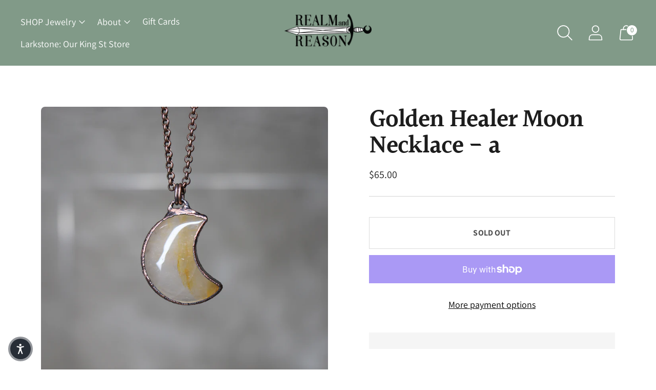

--- FILE ---
content_type: text/javascript; charset=utf-8
request_url: https://realmandreason.com/products/golden-healer-moon-necklace-a.js
body_size: 1151
content:
{"id":6693919588461,"title":"Golden Healer Moon Necklace - a","handle":"golden-healer-moon-necklace-a","description":"\u003cdiv class=\"rte\" data-mce-fragment=\"1\" itemprop=\"description\"\u003e\n\u003cp data-mce-fragment=\"1\"\u003eThis moon is carved from \"Golden Healer\" quartz which is quartz with yellow iron inclusions.\u003c\/p\u003e\n\u003cp data-mce-fragment=\"1\"\u003eThe pendant is about 1.5 inches long, and the chain is about 16 inches long.\u003cbr data-mce-fragment=\"1\"\u003e\u003c\/p\u003e\n\u003cp data-mce-fragment=\"1\"\u003e\u003cstrong data-mce-fragment=\"1\"\u003eif you would like a different chain length please leave a note at checkout \u003c\/strong\u003eor email me immediately after purchase at realm.and.reason@gmail.com. Please consider measurements carefully.\u003c\/p\u003e\n\u003cp data-mce-fragment=\"1\"\u003e---------------------------------------------------------------\u003c\/p\u003e\n\u003cp data-mce-fragment=\"1\"\u003e\u003cspan data-mce-fragment=\"1\"\u003eHow Its Made: Each stone is handpicked to meet my standards of excellent quality. Ring bands and many other connective parts are hand formed and are then sculpted onto the stone with a permanent epoxy. In the areas where I would like metal to be, I paint each piece with an electrically conductive paint. The next step is to put a removable, protective covering on all stones. The necklace will then go through a process where it is submerged into an acid bath and the areas with the conductive paint will begin to grow a super strong layer of 100% pure copper. This growth process takes 12 - 36 hours for each piece and is monitored during the process. After this is done, each piece is one by one hand polished, cleaned, oxidized, polished again, and then given a clear protective coating. After they are all dry and finished, they are ready to be added to high quality, beautiful chains :) \u003c\/span\u003e\u003c\/p\u003e\n\u003cp data-mce-fragment=\"1\"\u003e\u003cspan data-mce-fragment=\"1\"\u003ePlease be sure to read the FAQ + Care Info.\u003c\/span\u003e\u003c\/p\u003e\n\u003c\/div\u003e","published_at":"2021-12-28T19:00:02-05:00","created_at":"2021-12-28T15:52:28-05:00","vendor":"RR SOLD","type":"","tags":[],"price":6500,"price_min":6500,"price_max":6500,"available":false,"price_varies":false,"compare_at_price":null,"compare_at_price_min":0,"compare_at_price_max":0,"compare_at_price_varies":false,"variants":[{"id":39758615085165,"title":"Default Title","option1":"Default Title","option2":null,"option3":null,"sku":"","requires_shipping":true,"taxable":true,"featured_image":null,"available":false,"name":"Golden Healer Moon Necklace - a","public_title":null,"options":["Default Title"],"price":6500,"weight":1361,"compare_at_price":null,"inventory_management":"shopify","barcode":"","requires_selling_plan":false,"selling_plan_allocations":[]}],"images":["\/\/cdn.shopify.com\/s\/files\/1\/2391\/9969\/products\/webheader_13of21_de4dd990-b1c9-426d-aa86-f32174269b6d.jpg?v=1640724750","\/\/cdn.shopify.com\/s\/files\/1\/2391\/9969\/products\/webheader_14of21_08913d1f-ef01-49f4-b436-20a39c010a0f.jpg?v=1640724750"],"featured_image":"\/\/cdn.shopify.com\/s\/files\/1\/2391\/9969\/products\/webheader_13of21_de4dd990-b1c9-426d-aa86-f32174269b6d.jpg?v=1640724750","options":[{"name":"Title","position":1,"values":["Default Title"]}],"url":"\/products\/golden-healer-moon-necklace-a","media":[{"alt":null,"id":20982158295149,"position":1,"preview_image":{"aspect_ratio":1.0,"height":1080,"width":1080,"src":"https:\/\/cdn.shopify.com\/s\/files\/1\/2391\/9969\/products\/webheader_13of21_de4dd990-b1c9-426d-aa86-f32174269b6d.jpg?v=1640724750"},"aspect_ratio":1.0,"height":1080,"media_type":"image","src":"https:\/\/cdn.shopify.com\/s\/files\/1\/2391\/9969\/products\/webheader_13of21_de4dd990-b1c9-426d-aa86-f32174269b6d.jpg?v=1640724750","width":1080},{"alt":null,"id":20982158360685,"position":2,"preview_image":{"aspect_ratio":1.0,"height":1080,"width":1080,"src":"https:\/\/cdn.shopify.com\/s\/files\/1\/2391\/9969\/products\/webheader_14of21_08913d1f-ef01-49f4-b436-20a39c010a0f.jpg?v=1640724750"},"aspect_ratio":1.0,"height":1080,"media_type":"image","src":"https:\/\/cdn.shopify.com\/s\/files\/1\/2391\/9969\/products\/webheader_14of21_08913d1f-ef01-49f4-b436-20a39c010a0f.jpg?v=1640724750","width":1080}],"requires_selling_plan":false,"selling_plan_groups":[]}